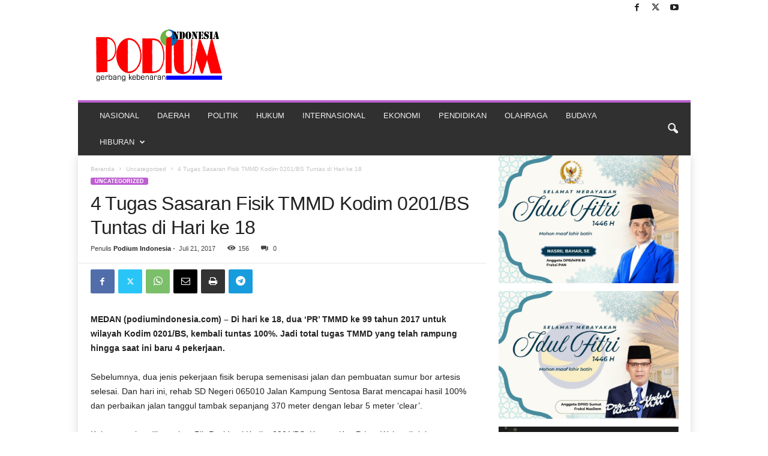

--- FILE ---
content_type: text/html; charset=UTF-8
request_url: https://podiumindonesia.com/4-tugas-sasaran-fisik-tmmd-kodim-0201bs-tuntas-di-hari-ke-18/
body_size: 18314
content:
<!doctype html >
<!--[if IE 8]>    <html class="ie8" lang="id" prefix="og: http://ogp.me/ns# article: http://ogp.me/ns/article#"> <![endif]-->
<!--[if IE 9]>    <html class="ie9" lang="id" prefix="og: http://ogp.me/ns# article: http://ogp.me/ns/article#"> <![endif]-->
<!--[if gt IE 8]><!--> <html lang="id" prefix="og: http://ogp.me/ns# article: http://ogp.me/ns/article#"> <!--<![endif]-->
<head>
    <title>4 Tugas Sasaran Fisik TMMD Kodim 0201/BS Tuntas di Hari ke 18 | PORTAL BERITA PODIUM INDONESIA | gerbang kebenaran</title>
    <meta charset="UTF-8" />
    <meta name="viewport" content="width=device-width, initial-scale=1.0">
    <link rel="pingback" href="https://podiumindonesia.com/xmlrpc.php" />
    <meta name='robots' content='max-image-preview:large' />
	<style>img:is([sizes="auto" i], [sizes^="auto," i]) { contain-intrinsic-size: 3000px 1500px }</style>
	<link rel="alternate" type="application/rss+xml" title="PORTAL BERITA PODIUM INDONESIA | gerbang kebenaran &raquo; Feed" href="https://podiumindonesia.com/feed/" />
<link rel="alternate" type="application/rss+xml" title="PORTAL BERITA PODIUM INDONESIA | gerbang kebenaran &raquo; Umpan Komentar" href="https://podiumindonesia.com/comments/feed/" />
<link rel="alternate" type="application/rss+xml" title="PORTAL BERITA PODIUM INDONESIA | gerbang kebenaran &raquo; 4 Tugas Sasaran Fisik TMMD Kodim 0201/BS Tuntas di Hari ke 18 Umpan Komentar" href="https://podiumindonesia.com/4-tugas-sasaran-fisik-tmmd-kodim-0201bs-tuntas-di-hari-ke-18/feed/" />
<script type="text/javascript">
/* <![CDATA[ */
window._wpemojiSettings = {"baseUrl":"https:\/\/s.w.org\/images\/core\/emoji\/15.0.3\/72x72\/","ext":".png","svgUrl":"https:\/\/s.w.org\/images\/core\/emoji\/15.0.3\/svg\/","svgExt":".svg","source":{"concatemoji":"https:\/\/podiumindonesia.com\/wp-includes\/js\/wp-emoji-release.min.js?ver=6.7.4"}};
/*! This file is auto-generated */
!function(i,n){var o,s,e;function c(e){try{var t={supportTests:e,timestamp:(new Date).valueOf()};sessionStorage.setItem(o,JSON.stringify(t))}catch(e){}}function p(e,t,n){e.clearRect(0,0,e.canvas.width,e.canvas.height),e.fillText(t,0,0);var t=new Uint32Array(e.getImageData(0,0,e.canvas.width,e.canvas.height).data),r=(e.clearRect(0,0,e.canvas.width,e.canvas.height),e.fillText(n,0,0),new Uint32Array(e.getImageData(0,0,e.canvas.width,e.canvas.height).data));return t.every(function(e,t){return e===r[t]})}function u(e,t,n){switch(t){case"flag":return n(e,"\ud83c\udff3\ufe0f\u200d\u26a7\ufe0f","\ud83c\udff3\ufe0f\u200b\u26a7\ufe0f")?!1:!n(e,"\ud83c\uddfa\ud83c\uddf3","\ud83c\uddfa\u200b\ud83c\uddf3")&&!n(e,"\ud83c\udff4\udb40\udc67\udb40\udc62\udb40\udc65\udb40\udc6e\udb40\udc67\udb40\udc7f","\ud83c\udff4\u200b\udb40\udc67\u200b\udb40\udc62\u200b\udb40\udc65\u200b\udb40\udc6e\u200b\udb40\udc67\u200b\udb40\udc7f");case"emoji":return!n(e,"\ud83d\udc26\u200d\u2b1b","\ud83d\udc26\u200b\u2b1b")}return!1}function f(e,t,n){var r="undefined"!=typeof WorkerGlobalScope&&self instanceof WorkerGlobalScope?new OffscreenCanvas(300,150):i.createElement("canvas"),a=r.getContext("2d",{willReadFrequently:!0}),o=(a.textBaseline="top",a.font="600 32px Arial",{});return e.forEach(function(e){o[e]=t(a,e,n)}),o}function t(e){var t=i.createElement("script");t.src=e,t.defer=!0,i.head.appendChild(t)}"undefined"!=typeof Promise&&(o="wpEmojiSettingsSupports",s=["flag","emoji"],n.supports={everything:!0,everythingExceptFlag:!0},e=new Promise(function(e){i.addEventListener("DOMContentLoaded",e,{once:!0})}),new Promise(function(t){var n=function(){try{var e=JSON.parse(sessionStorage.getItem(o));if("object"==typeof e&&"number"==typeof e.timestamp&&(new Date).valueOf()<e.timestamp+604800&&"object"==typeof e.supportTests)return e.supportTests}catch(e){}return null}();if(!n){if("undefined"!=typeof Worker&&"undefined"!=typeof OffscreenCanvas&&"undefined"!=typeof URL&&URL.createObjectURL&&"undefined"!=typeof Blob)try{var e="postMessage("+f.toString()+"("+[JSON.stringify(s),u.toString(),p.toString()].join(",")+"));",r=new Blob([e],{type:"text/javascript"}),a=new Worker(URL.createObjectURL(r),{name:"wpTestEmojiSupports"});return void(a.onmessage=function(e){c(n=e.data),a.terminate(),t(n)})}catch(e){}c(n=f(s,u,p))}t(n)}).then(function(e){for(var t in e)n.supports[t]=e[t],n.supports.everything=n.supports.everything&&n.supports[t],"flag"!==t&&(n.supports.everythingExceptFlag=n.supports.everythingExceptFlag&&n.supports[t]);n.supports.everythingExceptFlag=n.supports.everythingExceptFlag&&!n.supports.flag,n.DOMReady=!1,n.readyCallback=function(){n.DOMReady=!0}}).then(function(){return e}).then(function(){var e;n.supports.everything||(n.readyCallback(),(e=n.source||{}).concatemoji?t(e.concatemoji):e.wpemoji&&e.twemoji&&(t(e.twemoji),t(e.wpemoji)))}))}((window,document),window._wpemojiSettings);
/* ]]> */
</script>
<style id='wp-emoji-styles-inline-css' type='text/css'>

	img.wp-smiley, img.emoji {
		display: inline !important;
		border: none !important;
		box-shadow: none !important;
		height: 1em !important;
		width: 1em !important;
		margin: 0 0.07em !important;
		vertical-align: -0.1em !important;
		background: none !important;
		padding: 0 !important;
	}
</style>
<link rel='stylesheet' id='wp-block-library-css' href='https://podiumindonesia.com/wp-includes/css/dist/block-library/style.min.css?ver=6.7.4' type='text/css' media='all' />
<style id='classic-theme-styles-inline-css' type='text/css'>
/*! This file is auto-generated */
.wp-block-button__link{color:#fff;background-color:#32373c;border-radius:9999px;box-shadow:none;text-decoration:none;padding:calc(.667em + 2px) calc(1.333em + 2px);font-size:1.125em}.wp-block-file__button{background:#32373c;color:#fff;text-decoration:none}
</style>
<style id='global-styles-inline-css' type='text/css'>
:root{--wp--preset--aspect-ratio--square: 1;--wp--preset--aspect-ratio--4-3: 4/3;--wp--preset--aspect-ratio--3-4: 3/4;--wp--preset--aspect-ratio--3-2: 3/2;--wp--preset--aspect-ratio--2-3: 2/3;--wp--preset--aspect-ratio--16-9: 16/9;--wp--preset--aspect-ratio--9-16: 9/16;--wp--preset--color--black: #000000;--wp--preset--color--cyan-bluish-gray: #abb8c3;--wp--preset--color--white: #ffffff;--wp--preset--color--pale-pink: #f78da7;--wp--preset--color--vivid-red: #cf2e2e;--wp--preset--color--luminous-vivid-orange: #ff6900;--wp--preset--color--luminous-vivid-amber: #fcb900;--wp--preset--color--light-green-cyan: #7bdcb5;--wp--preset--color--vivid-green-cyan: #00d084;--wp--preset--color--pale-cyan-blue: #8ed1fc;--wp--preset--color--vivid-cyan-blue: #0693e3;--wp--preset--color--vivid-purple: #9b51e0;--wp--preset--gradient--vivid-cyan-blue-to-vivid-purple: linear-gradient(135deg,rgba(6,147,227,1) 0%,rgb(155,81,224) 100%);--wp--preset--gradient--light-green-cyan-to-vivid-green-cyan: linear-gradient(135deg,rgb(122,220,180) 0%,rgb(0,208,130) 100%);--wp--preset--gradient--luminous-vivid-amber-to-luminous-vivid-orange: linear-gradient(135deg,rgba(252,185,0,1) 0%,rgba(255,105,0,1) 100%);--wp--preset--gradient--luminous-vivid-orange-to-vivid-red: linear-gradient(135deg,rgba(255,105,0,1) 0%,rgb(207,46,46) 100%);--wp--preset--gradient--very-light-gray-to-cyan-bluish-gray: linear-gradient(135deg,rgb(238,238,238) 0%,rgb(169,184,195) 100%);--wp--preset--gradient--cool-to-warm-spectrum: linear-gradient(135deg,rgb(74,234,220) 0%,rgb(151,120,209) 20%,rgb(207,42,186) 40%,rgb(238,44,130) 60%,rgb(251,105,98) 80%,rgb(254,248,76) 100%);--wp--preset--gradient--blush-light-purple: linear-gradient(135deg,rgb(255,206,236) 0%,rgb(152,150,240) 100%);--wp--preset--gradient--blush-bordeaux: linear-gradient(135deg,rgb(254,205,165) 0%,rgb(254,45,45) 50%,rgb(107,0,62) 100%);--wp--preset--gradient--luminous-dusk: linear-gradient(135deg,rgb(255,203,112) 0%,rgb(199,81,192) 50%,rgb(65,88,208) 100%);--wp--preset--gradient--pale-ocean: linear-gradient(135deg,rgb(255,245,203) 0%,rgb(182,227,212) 50%,rgb(51,167,181) 100%);--wp--preset--gradient--electric-grass: linear-gradient(135deg,rgb(202,248,128) 0%,rgb(113,206,126) 100%);--wp--preset--gradient--midnight: linear-gradient(135deg,rgb(2,3,129) 0%,rgb(40,116,252) 100%);--wp--preset--font-size--small: 10px;--wp--preset--font-size--medium: 20px;--wp--preset--font-size--large: 30px;--wp--preset--font-size--x-large: 42px;--wp--preset--font-size--regular: 14px;--wp--preset--font-size--larger: 48px;--wp--preset--spacing--20: 0.44rem;--wp--preset--spacing--30: 0.67rem;--wp--preset--spacing--40: 1rem;--wp--preset--spacing--50: 1.5rem;--wp--preset--spacing--60: 2.25rem;--wp--preset--spacing--70: 3.38rem;--wp--preset--spacing--80: 5.06rem;--wp--preset--shadow--natural: 6px 6px 9px rgba(0, 0, 0, 0.2);--wp--preset--shadow--deep: 12px 12px 50px rgba(0, 0, 0, 0.4);--wp--preset--shadow--sharp: 6px 6px 0px rgba(0, 0, 0, 0.2);--wp--preset--shadow--outlined: 6px 6px 0px -3px rgba(255, 255, 255, 1), 6px 6px rgba(0, 0, 0, 1);--wp--preset--shadow--crisp: 6px 6px 0px rgba(0, 0, 0, 1);}:where(.is-layout-flex){gap: 0.5em;}:where(.is-layout-grid){gap: 0.5em;}body .is-layout-flex{display: flex;}.is-layout-flex{flex-wrap: wrap;align-items: center;}.is-layout-flex > :is(*, div){margin: 0;}body .is-layout-grid{display: grid;}.is-layout-grid > :is(*, div){margin: 0;}:where(.wp-block-columns.is-layout-flex){gap: 2em;}:where(.wp-block-columns.is-layout-grid){gap: 2em;}:where(.wp-block-post-template.is-layout-flex){gap: 1.25em;}:where(.wp-block-post-template.is-layout-grid){gap: 1.25em;}.has-black-color{color: var(--wp--preset--color--black) !important;}.has-cyan-bluish-gray-color{color: var(--wp--preset--color--cyan-bluish-gray) !important;}.has-white-color{color: var(--wp--preset--color--white) !important;}.has-pale-pink-color{color: var(--wp--preset--color--pale-pink) !important;}.has-vivid-red-color{color: var(--wp--preset--color--vivid-red) !important;}.has-luminous-vivid-orange-color{color: var(--wp--preset--color--luminous-vivid-orange) !important;}.has-luminous-vivid-amber-color{color: var(--wp--preset--color--luminous-vivid-amber) !important;}.has-light-green-cyan-color{color: var(--wp--preset--color--light-green-cyan) !important;}.has-vivid-green-cyan-color{color: var(--wp--preset--color--vivid-green-cyan) !important;}.has-pale-cyan-blue-color{color: var(--wp--preset--color--pale-cyan-blue) !important;}.has-vivid-cyan-blue-color{color: var(--wp--preset--color--vivid-cyan-blue) !important;}.has-vivid-purple-color{color: var(--wp--preset--color--vivid-purple) !important;}.has-black-background-color{background-color: var(--wp--preset--color--black) !important;}.has-cyan-bluish-gray-background-color{background-color: var(--wp--preset--color--cyan-bluish-gray) !important;}.has-white-background-color{background-color: var(--wp--preset--color--white) !important;}.has-pale-pink-background-color{background-color: var(--wp--preset--color--pale-pink) !important;}.has-vivid-red-background-color{background-color: var(--wp--preset--color--vivid-red) !important;}.has-luminous-vivid-orange-background-color{background-color: var(--wp--preset--color--luminous-vivid-orange) !important;}.has-luminous-vivid-amber-background-color{background-color: var(--wp--preset--color--luminous-vivid-amber) !important;}.has-light-green-cyan-background-color{background-color: var(--wp--preset--color--light-green-cyan) !important;}.has-vivid-green-cyan-background-color{background-color: var(--wp--preset--color--vivid-green-cyan) !important;}.has-pale-cyan-blue-background-color{background-color: var(--wp--preset--color--pale-cyan-blue) !important;}.has-vivid-cyan-blue-background-color{background-color: var(--wp--preset--color--vivid-cyan-blue) !important;}.has-vivid-purple-background-color{background-color: var(--wp--preset--color--vivid-purple) !important;}.has-black-border-color{border-color: var(--wp--preset--color--black) !important;}.has-cyan-bluish-gray-border-color{border-color: var(--wp--preset--color--cyan-bluish-gray) !important;}.has-white-border-color{border-color: var(--wp--preset--color--white) !important;}.has-pale-pink-border-color{border-color: var(--wp--preset--color--pale-pink) !important;}.has-vivid-red-border-color{border-color: var(--wp--preset--color--vivid-red) !important;}.has-luminous-vivid-orange-border-color{border-color: var(--wp--preset--color--luminous-vivid-orange) !important;}.has-luminous-vivid-amber-border-color{border-color: var(--wp--preset--color--luminous-vivid-amber) !important;}.has-light-green-cyan-border-color{border-color: var(--wp--preset--color--light-green-cyan) !important;}.has-vivid-green-cyan-border-color{border-color: var(--wp--preset--color--vivid-green-cyan) !important;}.has-pale-cyan-blue-border-color{border-color: var(--wp--preset--color--pale-cyan-blue) !important;}.has-vivid-cyan-blue-border-color{border-color: var(--wp--preset--color--vivid-cyan-blue) !important;}.has-vivid-purple-border-color{border-color: var(--wp--preset--color--vivid-purple) !important;}.has-vivid-cyan-blue-to-vivid-purple-gradient-background{background: var(--wp--preset--gradient--vivid-cyan-blue-to-vivid-purple) !important;}.has-light-green-cyan-to-vivid-green-cyan-gradient-background{background: var(--wp--preset--gradient--light-green-cyan-to-vivid-green-cyan) !important;}.has-luminous-vivid-amber-to-luminous-vivid-orange-gradient-background{background: var(--wp--preset--gradient--luminous-vivid-amber-to-luminous-vivid-orange) !important;}.has-luminous-vivid-orange-to-vivid-red-gradient-background{background: var(--wp--preset--gradient--luminous-vivid-orange-to-vivid-red) !important;}.has-very-light-gray-to-cyan-bluish-gray-gradient-background{background: var(--wp--preset--gradient--very-light-gray-to-cyan-bluish-gray) !important;}.has-cool-to-warm-spectrum-gradient-background{background: var(--wp--preset--gradient--cool-to-warm-spectrum) !important;}.has-blush-light-purple-gradient-background{background: var(--wp--preset--gradient--blush-light-purple) !important;}.has-blush-bordeaux-gradient-background{background: var(--wp--preset--gradient--blush-bordeaux) !important;}.has-luminous-dusk-gradient-background{background: var(--wp--preset--gradient--luminous-dusk) !important;}.has-pale-ocean-gradient-background{background: var(--wp--preset--gradient--pale-ocean) !important;}.has-electric-grass-gradient-background{background: var(--wp--preset--gradient--electric-grass) !important;}.has-midnight-gradient-background{background: var(--wp--preset--gradient--midnight) !important;}.has-small-font-size{font-size: var(--wp--preset--font-size--small) !important;}.has-medium-font-size{font-size: var(--wp--preset--font-size--medium) !important;}.has-large-font-size{font-size: var(--wp--preset--font-size--large) !important;}.has-x-large-font-size{font-size: var(--wp--preset--font-size--x-large) !important;}
:where(.wp-block-post-template.is-layout-flex){gap: 1.25em;}:where(.wp-block-post-template.is-layout-grid){gap: 1.25em;}
:where(.wp-block-columns.is-layout-flex){gap: 2em;}:where(.wp-block-columns.is-layout-grid){gap: 2em;}
:root :where(.wp-block-pullquote){font-size: 1.5em;line-height: 1.6;}
</style>
<link rel='stylesheet' id='popular-widget-css' href='https://podiumindonesia.com/wp-content/plugins/popular-widget/_css/pop-widget.css?ver=1.7.0' type='text/css' media='all' />
<link rel='stylesheet' id='td-theme-css' href='https://podiumindonesia.com/wp-content/themes/Newsmag/style.css?ver=5.4.3.1' type='text/css' media='all' />
<style id='td-theme-inline-css' type='text/css'>
    
        /* custom css - generated by TagDiv Composer */
        @media (max-width: 767px) {
            .td-header-desktop-wrap {
                display: none;
            }
        }
        @media (min-width: 767px) {
            .td-header-mobile-wrap {
                display: none;
            }
        }
    
	
</style>
<link rel='stylesheet' id='js_composer_front-css' href='https://podiumindonesia.com/wp-content/plugins/js_composer/assets/css/js_composer.min.css?ver=7.8' type='text/css' media='all' />
<link rel='stylesheet' id='td-legacy-framework-front-style-css' href='https://podiumindonesia.com/wp-content/plugins/td-composer/legacy/Newsmag/assets/css/td_legacy_main.css?ver=e5fcc38395b0030bac3ad179898970d6x' type='text/css' media='all' />
<link rel='stylesheet' id='td-theme-demo-style-css' href='https://podiumindonesia.com/wp-content/plugins/td-composer/legacy/Newsmag/includes/demos/magazine/demo_style.css?ver=5.4.3.1' type='text/css' media='all' />
<script type="text/javascript" src="https://podiumindonesia.com/wp-includes/js/jquery/jquery.min.js?ver=3.7.1" id="jquery-core-js"></script>
<script type="text/javascript" src="https://podiumindonesia.com/wp-includes/js/jquery/jquery-migrate.min.js?ver=3.4.1" id="jquery-migrate-js"></script>
<script></script><link rel="https://api.w.org/" href="https://podiumindonesia.com/wp-json/" /><link rel="alternate" title="JSON" type="application/json" href="https://podiumindonesia.com/wp-json/wp/v2/posts/1384" /><link rel="EditURI" type="application/rsd+xml" title="RSD" href="https://podiumindonesia.com/xmlrpc.php?rsd" />
<meta name="generator" content="WordPress 6.7.4" />
<link rel="canonical" href="https://podiumindonesia.com/4-tugas-sasaran-fisik-tmmd-kodim-0201bs-tuntas-di-hari-ke-18/" />
<link rel='shortlink' href='https://podiumindonesia.com/?p=1384' />
<link rel="alternate" title="oEmbed (JSON)" type="application/json+oembed" href="https://podiumindonesia.com/wp-json/oembed/1.0/embed?url=https%3A%2F%2Fpodiumindonesia.com%2F4-tugas-sasaran-fisik-tmmd-kodim-0201bs-tuntas-di-hari-ke-18%2F" />
<link rel="alternate" title="oEmbed (XML)" type="text/xml+oembed" href="https://podiumindonesia.com/wp-json/oembed/1.0/embed?url=https%3A%2F%2Fpodiumindonesia.com%2F4-tugas-sasaran-fisik-tmmd-kodim-0201bs-tuntas-di-hari-ke-18%2F&#038;format=xml" />
<meta property="og:title" name="og:title" content="4 Tugas Sasaran Fisik TMMD Kodim 0201/BS Tuntas di Hari ke 18" />
<meta property="og:type" name="og:type" content="article" />
<meta property="og:image" name="og:image" content="https://podiumindonesia.com/wp-content/uploads/2016/01/podium-online.png" />
<meta property="og:url" name="og:url" content="https://podiumindonesia.com/4-tugas-sasaran-fisik-tmmd-kodim-0201bs-tuntas-di-hari-ke-18/" />
<meta property="og:description" name="og:description" content="MEDAN (podiumindonesia.com) - Di hari ke 18, dua &#039;PR&#039; TMMD ke 99 tahun 2017 untuk wilayah Kodim 0201/BS, kembali tuntas 100%. Jadi total tugas TMMD yang telah rampung hingga saat ini baru 4 pekerjaan. Sebelumnya, dua jenis pekerjaan fisik berupa semenisasi jalan dan pembuatan sumur bor artesis selesai. Dan hari ini, rehab SD Negeri 065010 [...]" />
<meta property="og:locale" name="og:locale" content="id_ID" />
<meta property="og:site_name" name="og:site_name" content="PORTAL BERITA PODIUM INDONESIA | gerbang kebenaran" />
<meta property="twitter:card" name="twitter:card" content="summary" />
<meta property="article:section" name="article:section" content="Uncategorized" />
<meta property="article:published_time" name="article:published_time" content="2017-07-21T15:33:50+07:00" />
<meta property="article:modified_time" name="article:modified_time" content="2017-08-06T00:38:09+07:00" />
<meta property="article:author" name="article:author" content="https://podiumindonesia.com/author/redaksi/" />
<meta name="generator" content="Powered by WPBakery Page Builder - drag and drop page builder for WordPress."/>

<!-- JS generated by theme -->

<script type="text/javascript" id="td-generated-header-js">
    
    

	    var tdBlocksArray = []; //here we store all the items for the current page

	    // td_block class - each ajax block uses a object of this class for requests
	    function tdBlock() {
		    this.id = '';
		    this.block_type = 1; //block type id (1-234 etc)
		    this.atts = '';
		    this.td_column_number = '';
		    this.td_current_page = 1; //
		    this.post_count = 0; //from wp
		    this.found_posts = 0; //from wp
		    this.max_num_pages = 0; //from wp
		    this.td_filter_value = ''; //current live filter value
		    this.is_ajax_running = false;
		    this.td_user_action = ''; // load more or infinite loader (used by the animation)
		    this.header_color = '';
		    this.ajax_pagination_infinite_stop = ''; //show load more at page x
	    }

        // td_js_generator - mini detector
        ( function () {
            var htmlTag = document.getElementsByTagName("html")[0];

	        if ( navigator.userAgent.indexOf("MSIE 10.0") > -1 ) {
                htmlTag.className += ' ie10';
            }

            if ( !!navigator.userAgent.match(/Trident.*rv\:11\./) ) {
                htmlTag.className += ' ie11';
            }

	        if ( navigator.userAgent.indexOf("Edge") > -1 ) {
                htmlTag.className += ' ieEdge';
            }

            if ( /(iPad|iPhone|iPod)/g.test(navigator.userAgent) ) {
                htmlTag.className += ' td-md-is-ios';
            }

            var user_agent = navigator.userAgent.toLowerCase();
            if ( user_agent.indexOf("android") > -1 ) {
                htmlTag.className += ' td-md-is-android';
            }

            if ( -1 !== navigator.userAgent.indexOf('Mac OS X')  ) {
                htmlTag.className += ' td-md-is-os-x';
            }

            if ( /chrom(e|ium)/.test(navigator.userAgent.toLowerCase()) ) {
               htmlTag.className += ' td-md-is-chrome';
            }

            if ( -1 !== navigator.userAgent.indexOf('Firefox') ) {
                htmlTag.className += ' td-md-is-firefox';
            }

            if ( -1 !== navigator.userAgent.indexOf('Safari') && -1 === navigator.userAgent.indexOf('Chrome') ) {
                htmlTag.className += ' td-md-is-safari';
            }

            if( -1 !== navigator.userAgent.indexOf('IEMobile') ){
                htmlTag.className += ' td-md-is-iemobile';
            }

        })();

        var tdLocalCache = {};

        ( function () {
            "use strict";

            tdLocalCache = {
                data: {},
                remove: function (resource_id) {
                    delete tdLocalCache.data[resource_id];
                },
                exist: function (resource_id) {
                    return tdLocalCache.data.hasOwnProperty(resource_id) && tdLocalCache.data[resource_id] !== null;
                },
                get: function (resource_id) {
                    return tdLocalCache.data[resource_id];
                },
                set: function (resource_id, cachedData) {
                    tdLocalCache.remove(resource_id);
                    tdLocalCache.data[resource_id] = cachedData;
                }
            };
        })();

    
    
var td_viewport_interval_list=[{"limitBottom":767,"sidebarWidth":251},{"limitBottom":1023,"sidebarWidth":339}];
var td_animation_stack_effect="type0";
var tds_animation_stack=true;
var td_animation_stack_specific_selectors=".entry-thumb, img, .td-lazy-img";
var td_animation_stack_general_selectors=".td-animation-stack img, .td-animation-stack .entry-thumb, .post img, .td-animation-stack .td-lazy-img";
var tdc_is_installed="yes";
var td_ajax_url="https:\/\/podiumindonesia.com\/wp-admin\/admin-ajax.php?td_theme_name=Newsmag&v=5.4.3.1";
var td_get_template_directory_uri="https:\/\/podiumindonesia.com\/wp-content\/plugins\/td-composer\/legacy\/common";
var tds_snap_menu="";
var tds_logo_on_sticky="";
var tds_header_style="";
var td_please_wait="Mohon tunggu\u2026";
var td_email_user_pass_incorrect="Pengguna dan password salah!";
var td_email_user_incorrect="Email atau nama pengguna salah!";
var td_email_incorrect="Email tidak benar!";
var td_user_incorrect="Username incorrect!";
var td_email_user_empty="Email or username empty!";
var td_pass_empty="Pass empty!";
var td_pass_pattern_incorrect="Invalid Pass Pattern!";
var td_retype_pass_incorrect="Retyped Pass incorrect!";
var tds_more_articles_on_post_enable="";
var tds_more_articles_on_post_time_to_wait="";
var tds_more_articles_on_post_pages_distance_from_top=0;
var tds_captcha="";
var tds_theme_color_site_wide="#bd5ed1";
var tds_smart_sidebar="enabled";
var tdThemeName="Newsmag";
var tdThemeNameWl="Newsmag";
var td_magnific_popup_translation_tPrev="Sebelumnya (tombol panah kiri)";
var td_magnific_popup_translation_tNext="Berikutnya (tombol panah kanan)";
var td_magnific_popup_translation_tCounter="%curr% dari %total%";
var td_magnific_popup_translation_ajax_tError="Isi dari %url% tidak dapat dimuat.";
var td_magnific_popup_translation_image_tError="Gambar #%curr% tidak dapat dimuat.";
var tdBlockNonce="0e45be82d7";
var tdMobileMenu="enabled";
var tdMobileSearch="enabled";
var tdDateNamesI18n={"month_names":["Januari","Februari","Maret","April","Mei","Juni","Juli","Agustus","September","Oktober","November","Desember"],"month_names_short":["Jan","Feb","Mar","Apr","Mei","Jun","Jul","Agu","Sep","Okt","Nov","Des"],"day_names":["Minggu","Senin","Selasa","Rabu","Kamis","Jumat","Sabtu"],"day_names_short":["Ming","Sen","Sel","Rab","Kam","Jum","Sab"]};
var td_deploy_mode="deploy";
var td_ad_background_click_link="";
var td_ad_background_click_target="";
</script>


<!-- Header style compiled by theme -->

<style>
/* custom css - generated by TagDiv Composer */
    
.td-module-exclusive .td-module-title a:before {
        content: 'EKSKLUSIF';
    }
    
    .td-header-border:before,
    .td-trending-now-title,
    .td_block_mega_menu .td_mega_menu_sub_cats .cur-sub-cat,
    .td-post-category:hover,
    .td-header-style-2 .td-header-sp-logo,
    .td-next-prev-wrap a:hover i,
    .page-nav .current,
    .widget_calendar tfoot a:hover,
    .td-footer-container .widget_search .wpb_button:hover,
    .td-scroll-up-visible,
    .dropcap,
    .td-category a,
    input[type="submit"]:hover,
    .td-post-small-box a:hover,
    .td-404-sub-sub-title a:hover,
    .td-rating-bar-wrap div,
    .td_top_authors .td-active .td-author-post-count,
    .td_top_authors .td-active .td-author-comments-count,
    .td_smart_list_3 .td-sml3-top-controls i:hover,
    .td_smart_list_3 .td-sml3-bottom-controls i:hover,
    .td_wrapper_video_playlist .td_video_controls_playlist_wrapper,
    .td-read-more a:hover,
    .td-login-wrap .btn,
    .td_display_err,
    .td-header-style-6 .td-top-menu-full,
    #bbpress-forums button:hover,
    #bbpress-forums .bbp-pagination .current,
    .bbp_widget_login .button:hover,
    .header-search-wrap .td-drop-down-search .btn:hover,
    .td-post-text-content .more-link-wrap:hover a,
    #buddypress div.item-list-tabs ul li > a span,
    #buddypress div.item-list-tabs ul li > a:hover span,
    #buddypress input[type=submit]:hover,
    #buddypress a.button:hover span,
    #buddypress div.item-list-tabs ul li.selected a span,
    #buddypress div.item-list-tabs ul li.current a span,
    #buddypress input[type=submit]:focus,
    .td-grid-style-3 .td-big-grid-post .td-module-thumb a:last-child:before,
    .td-grid-style-4 .td-big-grid-post .td-module-thumb a:last-child:before,
    .td-grid-style-5 .td-big-grid-post .td-module-thumb:after,
    .td_category_template_2 .td-category-siblings .td-category a:hover,
    .td-weather-week:before,
    .td-weather-information:before,
     .td_3D_btn,
    .td_shadow_btn,
    .td_default_btn,
    .td_square_btn, 
    .td_outlined_btn:hover {
        background-color: #bd5ed1;
    }

    @media (max-width: 767px) {
        .td-category a.td-current-sub-category {
            background-color: #bd5ed1;
        }
    }

    .woocommerce .onsale,
    .woocommerce .woocommerce a.button:hover,
    .woocommerce-page .woocommerce .button:hover,
    .single-product .product .summary .cart .button:hover,
    .woocommerce .woocommerce .product a.button:hover,
    .woocommerce .product a.button:hover,
    .woocommerce .product #respond input#submit:hover,
    .woocommerce .checkout input#place_order:hover,
    .woocommerce .woocommerce.widget .button:hover,
    .woocommerce .woocommerce-message .button:hover,
    .woocommerce .woocommerce-error .button:hover,
    .woocommerce .woocommerce-info .button:hover,
    .woocommerce.widget .ui-slider .ui-slider-handle,
    .vc_btn-black:hover,
	.wpb_btn-black:hover,
	.item-list-tabs .feed:hover a,
	.td-smart-list-button:hover {
    	background-color: #bd5ed1;
    }

    .td-header-sp-top-menu .top-header-menu > .current-menu-item > a,
    .td-header-sp-top-menu .top-header-menu > .current-menu-ancestor > a,
    .td-header-sp-top-menu .top-header-menu > .current-category-ancestor > a,
    .td-header-sp-top-menu .top-header-menu > li > a:hover,
    .td-header-sp-top-menu .top-header-menu > .sfHover > a,
    .top-header-menu ul .current-menu-item > a,
    .top-header-menu ul .current-menu-ancestor > a,
    .top-header-menu ul .current-category-ancestor > a,
    .top-header-menu ul li > a:hover,
    .top-header-menu ul .sfHover > a,
    .sf-menu ul .td-menu-item > a:hover,
    .sf-menu ul .sfHover > a,
    .sf-menu ul .current-menu-ancestor > a,
    .sf-menu ul .current-category-ancestor > a,
    .sf-menu ul .current-menu-item > a,
    .td_module_wrap:hover .entry-title a,
    .td_mod_mega_menu:hover .entry-title a,
    .footer-email-wrap a,
    .widget a:hover,
    .td-footer-container .widget_calendar #today,
    .td-category-pulldown-filter a.td-pulldown-category-filter-link:hover,
    .td-load-more-wrap a:hover,
    .td-post-next-prev-content a:hover,
    .td-author-name a:hover,
    .td-author-url a:hover,
    .td_mod_related_posts:hover .entry-title a,
    .td-search-query,
    .header-search-wrap .td-drop-down-search .result-msg a:hover,
    .td_top_authors .td-active .td-authors-name a,
    .post blockquote p,
    .td-post-content blockquote p,
    .page blockquote p,
    .comment-list cite a:hover,
    .comment-list cite:hover,
    .comment-list .comment-reply-link:hover,
    a,
    .white-menu #td-header-menu .sf-menu > li > a:hover,
    .white-menu #td-header-menu .sf-menu > .current-menu-ancestor > a,
    .white-menu #td-header-menu .sf-menu > .current-menu-item > a,
    .td_quote_on_blocks,
    #bbpress-forums .bbp-forum-freshness a:hover,
    #bbpress-forums .bbp-topic-freshness a:hover,
    #bbpress-forums .bbp-forums-list li a:hover,
    #bbpress-forums .bbp-forum-title:hover,
    #bbpress-forums .bbp-topic-permalink:hover,
    #bbpress-forums .bbp-topic-started-by a:hover,
    #bbpress-forums .bbp-topic-started-in a:hover,
    #bbpress-forums .bbp-body .super-sticky li.bbp-topic-title .bbp-topic-permalink,
    #bbpress-forums .bbp-body .sticky li.bbp-topic-title .bbp-topic-permalink,
    #bbpress-forums #subscription-toggle a:hover,
    #bbpress-forums #favorite-toggle a:hover,
    .woocommerce-account .woocommerce-MyAccount-navigation a:hover,
    .widget_display_replies .bbp-author-name,
    .widget_display_topics .bbp-author-name,
    .archive .widget_archive .current,
    .archive .widget_archive .current a,
    .td-subcategory-header .td-category-siblings .td-subcat-dropdown a.td-current-sub-category,
    .td-subcategory-header .td-category-siblings .td-subcat-dropdown a:hover,
    .td-pulldown-filter-display-option:hover,
    .td-pulldown-filter-display-option .td-pulldown-filter-link:hover,
    .td_normal_slide .td-wrapper-pulldown-filter .td-pulldown-filter-list a:hover,
    #buddypress ul.item-list li div.item-title a:hover,
    .td_block_13 .td-pulldown-filter-list a:hover,
    .td_smart_list_8 .td-smart-list-dropdown-wrap .td-smart-list-button:hover,
    .td_smart_list_8 .td-smart-list-dropdown-wrap .td-smart-list-button:hover i,
    .td-sub-footer-container a:hover,
    .td-instagram-user a,
    .td_outlined_btn,
    body .td_block_list_menu li.current-menu-item > a,
    body .td_block_list_menu li.current-menu-ancestor > a,
    body .td_block_list_menu li.current-category-ancestor > a{
        color: #bd5ed1;
    }

    .td-mega-menu .wpb_content_element li a:hover,
    .td_login_tab_focus {
        color: #bd5ed1 !important;
    }

    .td-next-prev-wrap a:hover i,
    .page-nav .current,
    .widget_tag_cloud a:hover,
    .post .td_quote_box,
    .page .td_quote_box,
    .td-login-panel-title,
    #bbpress-forums .bbp-pagination .current,
    .td_category_template_2 .td-category-siblings .td-category a:hover,
    .page-template-page-pagebuilder-latest .td-instagram-user,
     .td_outlined_btn {
        border-color: #bd5ed1;
    }

    .td_wrapper_video_playlist .td_video_currently_playing:after,
    .item-list-tabs .feed:hover {
        border-color: #bd5ed1 !important;
    }


    
    .td-pb-row [class*="td-pb-span"],
    .td-pb-border-top,
    .page-template-page-title-sidebar-php .td-page-content > .wpb_row:first-child,
    .td-post-sharing,
    .td-post-content,
    .td-post-next-prev,
    .author-box-wrap,
    .td-comments-title-wrap,
    .comment-list,
    .comment-respond,
    .td-post-template-5 header,
    .td-container,
    .wpb_content_element,
    .wpb_column,
    .wpb_row,
    .white-menu .td-header-container .td-header-main-menu,
    .td-post-template-1 .td-post-content,
    .td-post-template-4 .td-post-sharing-top,
    .td-header-style-6 .td-header-header .td-make-full,
    #disqus_thread,
    .page-template-page-pagebuilder-title-php .td-page-content > .wpb_row:first-child,
    .td-footer-container:before {
        border-color: rgba(255,255,255,0);
    }
    .td-top-border {
        border-color: rgba(255,255,255,0) !important;
    }
    .td-container-border:after,
    .td-next-prev-separator,
    .td-container .td-pb-row .wpb_column:before,
    .td-container-border:before,
    .td-main-content:before,
    .td-main-sidebar:before,
    .td-pb-row .td-pb-span4:nth-of-type(3):after,
    .td-pb-row .td-pb-span4:nth-last-of-type(3):after {
    	background-color: rgba(255,255,255,0);
    }
    @media (max-width: 767px) {
    	.white-menu .td-header-main-menu {
      		border-color: rgba(255,255,255,0);
      	}
    }



    
    .td-header-top-menu,
    .td-header-wrap .td-top-menu-full {
        background-color: rgba(255,255,255,0);
    }

    .td-header-style-1 .td-header-top-menu,
    .td-header-style-2 .td-top-bar-container,
    .td-header-style-7 .td-header-top-menu {
        padding: 0 12px;
        top: 0;
    }

    
    .top-header-menu > .current-menu-item > a,
    .top-header-menu > .current-menu-ancestor > a,
    .top-header-menu > .current-category-ancestor > a,
    .top-header-menu > li > a:hover,
    .top-header-menu > .sfHover > a {
        color: #bd5ed1 !important;
    }

    
    .top-header-menu ul .current-menu-item > a,
    .top-header-menu ul .current-menu-ancestor > a,
    .top-header-menu ul .current-category-ancestor > a,
    .top-header-menu ul li > a:hover,
    .top-header-menu ul .sfHover > a,
    .td-header-sp-top-menu .tds_menu_login .tdw-wml-menu-content a:hover,
    .td-header-sp-top-menu .tds_menu_login .tdw-wml-menu-footer a:hover {
        color: #bd5ed1;
    }

    
    .td-header-sp-top-widget .td-social-icon-wrap i:hover {
        color: #bd5ed1;
    }

    
    .td-header-main-menu {
        background-color: #303030;
    }

    
    .sf-menu > li > a,
    .header-search-wrap .td-icon-search,
    #td-top-mobile-toggle i {
        color: #efefef;
    }

    
    .td-menu-background:before,
    .td-search-background:before {
        background: rgba(0,0,0,0.61);
        background: -moz-linear-gradient(top, rgba(0,0,0,0.61) 0%, rgba(0,0,0,0.7) 100%);
        background: -webkit-gradient(left top, left bottom, color-stop(0%, rgba(0,0,0,0.61)), color-stop(100%, rgba(0,0,0,0.7)));
        background: -webkit-linear-gradient(top, rgba(0,0,0,0.61) 0%, rgba(0,0,0,0.7) 100%);
        background: -o-linear-gradient(top, rgba(0,0,0,0.61) 0%, @mobileu_gradient_two_mob 100%);
        background: -ms-linear-gradient(top, rgba(0,0,0,0.61) 0%, rgba(0,0,0,0.7) 100%);
        background: linear-gradient(to bottom, rgba(0,0,0,0.61) 0%, rgba(0,0,0,0.7) 100%);
        filter: progid:DXImageTransform.Microsoft.gradient( startColorstr='rgba(0,0,0,0.61)', endColorstr='rgba(0,0,0,0.7)', GradientType=0 );
    }

    
    .td-mobile-content .current-menu-item > a,
    .td-mobile-content .current-menu-ancestor > a,
    .td-mobile-content .current-category-ancestor > a,
    #td-mobile-nav .td-menu-login-section a:hover,
    #td-mobile-nav .td-register-section a:hover,
    #td-mobile-nav .td-menu-socials-wrap a:hover i {
        color: #bd5ed1;
    }

    
    .mfp-content .td-login-button {
        background-color: #e8e120;
    }
    
    .mfp-content .td-login-button:active,
    .mfp-content .td-login-button:hover {
        background-color: #bd5ed1;
    }
    
    .mfp-content .td-login-button:active,
    .mfp-content .td-login-button:hover {
        color: #ffffff;
    }
    
    .td-sub-footer-container {
        background-color: #000000;
    }
    .td-sub-footer-container:after {
        background-color: transparent;
    }
    .td-sub-footer-container:before {
        background-color: transparent;
    }
    .td-footer-container.td-container {
        border-bottom-width: 0;
    }

    
    .td-sub-footer-container,
    .td-sub-footer-container a {
        color: #ffffff;
    }
    .td-sub-footer-container li a:before {
        background-color: #ffffff;
    }

    
    .td-subfooter-menu li a:hover {
        color: #bd5ed1;
    }

    
    .top-header-menu li a,
    .td-header-sp-top-menu .td_data_time,
    .td-header-sp-top-menu .tds_menu_login .tdw-wml-user,
    .td-weather-top-widget .td-weather-header .td-weather-city,
    .td-weather-top-widget .td-weather-now {
        line-height:27px;
	
    }
    
    .sf-menu > .td-menu-item > a {
        font-size:13px;
	font-weight:normal;
	text-transform:none;
	
    }
    
    .td_block_trending_now .entry-title {
    	font-size:13px;
	line-height:30px;
	
    }
    
    .td-header-sp-top-widget {
        line-height: 27px;
    }





    
    .td-footer-container::before {
        background-size: cover;
    }

    
    .td-footer-container::before {
        background-position: center center;
    }

    
    .td-footer-container::before {
        opacity: 0.1;
    }



/* Style generated by theme for demo: magazine */

.td-newsmag-magazine .block-title > a:after,
	.td-newsmag-magazine .block-title > span:after {
      background-color: #bd5ed1;
    }

    .td-newsmag-magazine .td-cur-simple-item {
      border-bottom-color: #bd5ed1;
    }
</style>




<script type="application/ld+json">
    {
        "@context": "https://schema.org",
        "@type": "BreadcrumbList",
        "itemListElement": [
            {
                "@type": "ListItem",
                "position": 1,
                "item": {
                    "@type": "WebSite",
                    "@id": "https://podiumindonesia.com/",
                    "name": "Beranda"
                }
            },
            {
                "@type": "ListItem",
                "position": 2,
                    "item": {
                    "@type": "WebPage",
                    "@id": "https://podiumindonesia.com/category/uncategorized/",
                    "name": "Uncategorized"
                }
            }
            ,{
                "@type": "ListItem",
                "position": 3,
                    "item": {
                    "@type": "WebPage",
                    "@id": "https://podiumindonesia.com/4-tugas-sasaran-fisik-tmmd-kodim-0201bs-tuntas-di-hari-ke-18/",
                    "name": "4 Tugas Sasaran Fisik TMMD Kodim 0201/BS Tuntas di Hari ke 18"                                
                }
            }    
        ]
    }
</script>
<link rel="icon" href="https://podiumindonesia.com/wp-content/uploads/2016/01/podium-online-65x65.png" sizes="32x32" />
<link rel="icon" href="https://podiumindonesia.com/wp-content/uploads/2016/01/podium-online.png" sizes="192x192" />
<link rel="apple-touch-icon" href="https://podiumindonesia.com/wp-content/uploads/2016/01/podium-online.png" />
<meta name="msapplication-TileImage" content="https://podiumindonesia.com/wp-content/uploads/2016/01/podium-online.png" />
<noscript><style> .wpb_animate_when_almost_visible { opacity: 1; }</style></noscript>	<style id="tdw-css-placeholder">/* custom css - generated by TagDiv Composer */
</style></head>

<body class="post-template-default single single-post postid-1384 single-format-standard 4-tugas-sasaran-fisik-tmmd-kodim-0201bs-tuntas-di-hari-ke-18 global-block-template-1 td-newsmag-magazine wpb-js-composer js-comp-ver-7.8 vc_responsive td-animation-stack-type0 td-full-layout" itemscope="itemscope" itemtype="https://schema.org/WebPage">

    
    <div class="td-menu-background"></div>
<div id="td-mobile-nav">
    <div class="td-mobile-container">
        <!-- mobile menu top section -->
        <div class="td-menu-socials-wrap">
            <!-- socials -->
            <div class="td-menu-socials">
                
        <span class="td-social-icon-wrap">
            <a target="_blank" href="https://www.facebook.com/TagDiv/" title="Facebook">
                <i class="td-icon-font td-icon-facebook"></i>
                <span style="display: none">Facebook</span>
            </a>
        </span>
        <span class="td-social-icon-wrap">
            <a target="_blank" href="https://twitter.com/tagdivofficial?lang=en" title="Twitter">
                <i class="td-icon-font td-icon-twitter"></i>
                <span style="display: none">Twitter</span>
            </a>
        </span>
        <span class="td-social-icon-wrap">
            <a target="_blank" href="https://www.youtube.com/user/tagdiv" title="Youtube">
                <i class="td-icon-font td-icon-youtube"></i>
                <span style="display: none">Youtube</span>
            </a>
        </span>            </div>
            <!-- close button -->
            <div class="td-mobile-close">
                <span><i class="td-icon-close-mobile"></i></span>
            </div>
        </div>

        <!-- login section -->
        
        <!-- menu section -->
        <div class="td-mobile-content">
            <div class="menu-topik-utama-container"><ul id="menu-topik-utama" class="td-mobile-main-menu"><li id="menu-item-136784" class="menu-item menu-item-type-taxonomy menu-item-object-category menu-item-first menu-item-136784"><a href="https://podiumindonesia.com/category/nasional/">NASIONAL</a></li>
<li id="menu-item-136780" class="menu-item menu-item-type-taxonomy menu-item-object-category menu-item-136780"><a href="https://podiumindonesia.com/category/daerah/">DAERAH</a></li>
<li id="menu-item-17" class="menu-item menu-item-type-taxonomy menu-item-object-category menu-item-17"><a href="https://podiumindonesia.com/category/politik/">POLITIK</a></li>
<li id="menu-item-13" class="menu-item menu-item-type-taxonomy menu-item-object-category menu-item-13"><a href="https://podiumindonesia.com/category/hukum/">HUKUM</a></li>
<li id="menu-item-136783" class="menu-item menu-item-type-taxonomy menu-item-object-category menu-item-136783"><a href="https://podiumindonesia.com/category/intenasional/">INTERNASIONAL</a></li>
<li id="menu-item-12" class="menu-item menu-item-type-taxonomy menu-item-object-category menu-item-12"><a href="https://podiumindonesia.com/category/ekonomi/">EKONOMI</a></li>
<li id="menu-item-16" class="menu-item menu-item-type-taxonomy menu-item-object-category menu-item-16"><a href="https://podiumindonesia.com/category/pendidikan/">PENDIDIKAN</a></li>
<li id="menu-item-136785" class="menu-item menu-item-type-taxonomy menu-item-object-category menu-item-136785"><a href="https://podiumindonesia.com/category/olahraga/">OLAHRAGA</a></li>
<li id="menu-item-10" class="menu-item menu-item-type-taxonomy menu-item-object-category menu-item-10"><a href="https://podiumindonesia.com/category/budaya/">BUDAYA</a></li>
<li id="menu-item-136782" class="menu-item menu-item-type-taxonomy menu-item-object-category menu-item-has-children menu-item-136782"><a href="https://podiumindonesia.com/category/hiburan/">HIBURAN<i class="td-icon-menu-right td-element-after"></i></a>
<ul class="sub-menu">
	<li id="menu-item-136781" class="menu-item menu-item-type-taxonomy menu-item-object-category menu-item-136781"><a href="https://podiumindonesia.com/category/destinasi/">DESTINASI</a></li>
</ul>
</li>
</ul></div>        </div>
    </div>

    <!-- register/login section -->
    </div>    <div class="td-search-background"></div>
<div class="td-search-wrap-mob">
	<div class="td-drop-down-search">
		<form method="get" class="td-search-form" action="https://podiumindonesia.com/">
			<!-- close button -->
			<div class="td-search-close">
				<span><i class="td-icon-close-mobile"></i></span>
			</div>
			<div role="search" class="td-search-input">
				<span>Cari</span>
				<input id="td-header-search-mob" type="text" value="" name="s" autocomplete="off" />
			</div>
		</form>
		<div id="td-aj-search-mob"></div>
	</div>
</div>

    <div id="td-outer-wrap">
    
        <div class="td-outer-container">
        
            <!--
Header style 1
-->

<div class="td-header-container td-header-wrap td-header-style-1">
    <div class="td-header-row td-header-top-menu">
        
    <div class="td-top-bar-container top-bar-style-1">
        <div class="td-header-sp-top-menu">

    </div>            <div class="td-header-sp-top-widget">
        
        <span class="td-social-icon-wrap">
            <a target="_blank" href="https://www.facebook.com/TagDiv/" title="Facebook">
                <i class="td-icon-font td-icon-facebook"></i>
                <span style="display: none">Facebook</span>
            </a>
        </span>
        <span class="td-social-icon-wrap">
            <a target="_blank" href="https://twitter.com/tagdivofficial?lang=en" title="Twitter">
                <i class="td-icon-font td-icon-twitter"></i>
                <span style="display: none">Twitter</span>
            </a>
        </span>
        <span class="td-social-icon-wrap">
            <a target="_blank" href="https://www.youtube.com/user/tagdiv" title="Youtube">
                <i class="td-icon-font td-icon-youtube"></i>
                <span style="display: none">Youtube</span>
            </a>
        </span>    </div>
        </div>

    </div>

    <div class="td-header-row td-header-header">
        <div class="td-header-sp-logo">
                    <a class="td-main-logo" href="https://podiumindonesia.com/">
            <img class="td-retina-data" data-retina="https://podiumindonesia.com/wp-content/uploads/2016/02/logo-baru-podium-online.jpg" src="https://podiumindonesia.com/wp-content/uploads/2016/02/logo-baru-podium-online.jpg" alt=""  width="787" height="331"/>
            <span class="td-visual-hidden">PORTAL BERITA PODIUM INDONESIA | gerbang kebenaran</span>
        </a>
            </div>
        <div class="td-header-sp-rec">
            
<div class="td-header-ad-wrap ">
    

</div>        </div>
    </div>

    <div class="td-header-menu-wrap">
        <div class="td-header-row td-header-border td-header-main-menu">
            <div id="td-header-menu" role="navigation">
        <div id="td-top-mobile-toggle"><span><i class="td-icon-font td-icon-mobile"></i></span></div>
        <div class="td-main-menu-logo td-logo-in-header">
        	<a class="td-mobile-logo td-sticky-disable" href="https://podiumindonesia.com/">
		<img class="td-retina-data" data-retina="https://podiumindonesia.com/wp-content/uploads/2016/02/logo-baru-podium-online.jpg" src="https://podiumindonesia.com/wp-content/uploads/2016/02/logo-baru-podium-online.jpg" alt=""  width="787" height="331"/>
	</a>
		<a class="td-header-logo td-sticky-disable" href="https://podiumindonesia.com/">
		<img class="td-retina-data" data-retina="https://podiumindonesia.com/wp-content/uploads/2016/02/logo-baru-podium-online.jpg" src="https://podiumindonesia.com/wp-content/uploads/2016/02/logo-baru-podium-online.jpg" alt=""  width="787" height="331"/>
	</a>
	    </div>
    <div class="menu-topik-utama-container"><ul id="menu-topik-utama-1" class="sf-menu"><li class="menu-item menu-item-type-taxonomy menu-item-object-category menu-item-first td-menu-item td-normal-menu menu-item-136784"><a href="https://podiumindonesia.com/category/nasional/">NASIONAL</a></li>
<li class="menu-item menu-item-type-taxonomy menu-item-object-category td-menu-item td-normal-menu menu-item-136780"><a href="https://podiumindonesia.com/category/daerah/">DAERAH</a></li>
<li class="menu-item menu-item-type-taxonomy menu-item-object-category td-menu-item td-normal-menu menu-item-17"><a href="https://podiumindonesia.com/category/politik/">POLITIK</a></li>
<li class="menu-item menu-item-type-taxonomy menu-item-object-category td-menu-item td-normal-menu menu-item-13"><a href="https://podiumindonesia.com/category/hukum/">HUKUM</a></li>
<li class="menu-item menu-item-type-taxonomy menu-item-object-category td-menu-item td-normal-menu menu-item-136783"><a href="https://podiumindonesia.com/category/intenasional/">INTERNASIONAL</a></li>
<li class="menu-item menu-item-type-taxonomy menu-item-object-category td-menu-item td-normal-menu menu-item-12"><a href="https://podiumindonesia.com/category/ekonomi/">EKONOMI</a></li>
<li class="menu-item menu-item-type-taxonomy menu-item-object-category td-menu-item td-normal-menu menu-item-16"><a href="https://podiumindonesia.com/category/pendidikan/">PENDIDIKAN</a></li>
<li class="menu-item menu-item-type-taxonomy menu-item-object-category td-menu-item td-normal-menu menu-item-136785"><a href="https://podiumindonesia.com/category/olahraga/">OLAHRAGA</a></li>
<li class="menu-item menu-item-type-taxonomy menu-item-object-category td-menu-item td-normal-menu menu-item-10"><a href="https://podiumindonesia.com/category/budaya/">BUDAYA</a></li>
<li class="menu-item menu-item-type-taxonomy menu-item-object-category menu-item-has-children td-menu-item td-normal-menu menu-item-136782"><a href="https://podiumindonesia.com/category/hiburan/">HIBURAN</a>
<ul class="sub-menu">
	<li class="menu-item menu-item-type-taxonomy menu-item-object-category td-menu-item td-normal-menu menu-item-136781"><a href="https://podiumindonesia.com/category/destinasi/">DESTINASI</a></li>
</ul>
</li>
</ul></div></div>

<div class="td-search-wrapper">
    <div id="td-top-search">
        <!-- Search -->
        <div class="header-search-wrap">
            <div class="dropdown header-search">
                <a id="td-header-search-button" href="#" role="button" aria-label="search icon" class="dropdown-toggle " data-toggle="dropdown"><i class="td-icon-search"></i></a>
                                <span id="td-header-search-button-mob" class="dropdown-toggle " data-toggle="dropdown"><i class="td-icon-search"></i></span>
                            </div>
        </div>
    </div>
</div>

<div class="header-search-wrap">
	<div class="dropdown header-search">
		<div class="td-drop-down-search">
			<form method="get" class="td-search-form" action="https://podiumindonesia.com/">
				<div role="search" class="td-head-form-search-wrap">
					<input class="needsclick" id="td-header-search" type="text" value="" name="s" autocomplete="off" /><input class="wpb_button wpb_btn-inverse btn" type="submit" id="td-header-search-top" value="Cari" />
				</div>
			</form>
			<div id="td-aj-search"></div>
		</div>
	</div>
</div>        </div>
    </div>
</div>
    <div class="td-container td-post-template-default">
        <div class="td-container-border">
            <div class="td-pb-row">
                                        <div class="td-pb-span8 td-main-content" role="main">
                            <div class="td-ss-main-content">
                                

    <article id="post-1384" class="post-1384 post type-post status-publish format-standard hentry category-uncategorized" itemscope itemtype="https://schema.org/Article"47>
        <div class="td-post-header td-pb-padding-side">
            <div class="entry-crumbs"><span><a title="" class="entry-crumb" href="https://podiumindonesia.com/">Beranda</a></span> <i class="td-icon-right td-bread-sep"></i> <span><a title="Lihat semua kiriman dalam Uncategorized" class="entry-crumb" href="https://podiumindonesia.com/category/uncategorized/">Uncategorized</a></span> <i class="td-icon-right td-bread-sep td-bred-no-url-last"></i> <span class="td-bred-no-url-last">4 Tugas Sasaran Fisik TMMD Kodim 0201/BS Tuntas di Hari ke 18</span></div>
            <!-- category --><ul class="td-category"><li class="entry-category"><a  href="https://podiumindonesia.com/category/uncategorized/">Uncategorized</a></li></ul>
            <header>
                <h1 class="entry-title">4 Tugas Sasaran Fisik TMMD Kodim 0201/BS Tuntas di Hari ke 18</h1>

                

                <div class="meta-info">

                    <!-- author --><div class="td-post-author-name"><div class="td-author-by">Penulis</div> <a href="https://podiumindonesia.com/author/redaksi/">Podium Indonesia</a><div class="td-author-line"> - </div> </div>                    <!-- date --><span class="td-post-date"><time class="entry-date updated td-module-date" datetime="2017-07-21T15:33:50+07:00" >Juli 21, 2017</time></span>                    <!-- modified date -->                    <!-- views --><div class="td-post-views"><i class="td-icon-views"></i><span class="td-nr-views-1384">156</span></div>                    <!-- comments --><div class="td-post-comments"><a href="https://podiumindonesia.com/4-tugas-sasaran-fisik-tmmd-kodim-0201bs-tuntas-di-hari-ke-18/#respond"><i class="td-icon-comments"></i>0</a></div>                </div>
            </header>
        </div>

        <div class="td-post-sharing-top td-pb-padding-side"><div id="td_social_sharing_article_top" class="td-post-sharing td-ps-bg td-ps-notext td-post-sharing-style1 "><div class="td-post-sharing-visible"><a class="td-social-sharing-button td-social-sharing-button-js td-social-network td-social-facebook" href="https://www.facebook.com/sharer.php?u=https%3A%2F%2Fpodiumindonesia.com%2F4-tugas-sasaran-fisik-tmmd-kodim-0201bs-tuntas-di-hari-ke-18%2F" title="Facebook" ><div class="td-social-but-icon"><i class="td-icon-facebook"></i></div><div class="td-social-but-text">Facebook</div></a><a class="td-social-sharing-button td-social-sharing-button-js td-social-network td-social-twitter" href="https://twitter.com/intent/tweet?text=4+Tugas+Sasaran+Fisik+TMMD+Kodim+0201%2FBS+Tuntas+di+Hari+ke+18&url=https%3A%2F%2Fpodiumindonesia.com%2F4-tugas-sasaran-fisik-tmmd-kodim-0201bs-tuntas-di-hari-ke-18%2F&via=PORTAL+BERITA+PODIUM+INDONESIA+%7C+gerbang+kebenaran" title="Twitter" ><div class="td-social-but-icon"><i class="td-icon-twitter"></i></div><div class="td-social-but-text">Twitter</div></a><a class="td-social-sharing-button td-social-sharing-button-js td-social-network td-social-whatsapp" href="https://api.whatsapp.com/send?text=4+Tugas+Sasaran+Fisik+TMMD+Kodim+0201%2FBS+Tuntas+di+Hari+ke+18 %0A%0A https://podiumindonesia.com/4-tugas-sasaran-fisik-tmmd-kodim-0201bs-tuntas-di-hari-ke-18/" title="WhatsApp" ><div class="td-social-but-icon"><i class="td-icon-whatsapp"></i></div><div class="td-social-but-text">WhatsApp</div></a><a class="td-social-sharing-button td-social-sharing-button-js td-social-network td-social-mail" href="mailto:?subject=4 Tugas Sasaran Fisik TMMD Kodim 0201/BS Tuntas di Hari ke 18&body=https://podiumindonesia.com/4-tugas-sasaran-fisik-tmmd-kodim-0201bs-tuntas-di-hari-ke-18/" title="Email" ><div class="td-social-but-icon"><i class="td-icon-mail"></i></div><div class="td-social-but-text">Email</div></a><a class="td-social-sharing-button td-social-sharing-button-js td-social-network td-social-print" href="#" title="Mencetak" ><div class="td-social-but-icon"><i class="td-icon-print"></i></div><div class="td-social-but-text">Mencetak</div></a><a class="td-social-sharing-button td-social-sharing-button-js td-social-network td-social-telegram" href="https://telegram.me/share/url?url=https://podiumindonesia.com/4-tugas-sasaran-fisik-tmmd-kodim-0201bs-tuntas-di-hari-ke-18/&text=4+Tugas+Sasaran+Fisik+TMMD+Kodim+0201%2FBS+Tuntas+di+Hari+ke+18" title="Telegram" ><div class="td-social-but-icon"><i class="td-icon-telegram"></i></div><div class="td-social-but-text">Telegram</div></a></div><div class="td-social-sharing-hidden"><ul class="td-pulldown-filter-list"></ul><a class="td-social-sharing-button td-social-handler td-social-expand-tabs" href="#" data-block-uid="td_social_sharing_article_top" title="More">
                                    <div class="td-social-but-icon"><i class="td-icon-plus td-social-expand-tabs-icon"></i></div>
                                </a></div></div></div>
        <div class="td-post-content td-pb-padding-side">

        <!-- image -->
        <!-- content --><p><strong>MEDAN (podiumindonesia.com) &#8211; Di hari ke 18, dua &#8216;PR&#8217; TMMD ke 99 tahun 2017 untuk wilayah Kodim 0201/BS, kembali tuntas 100%. Jadi total tugas TMMD yang telah rampung hingga saat ini baru 4 pekerjaan.</strong><span id="more-1384"></span></p>
<p>Sebelumnya, dua jenis pekerjaan fisik berupa semenisasi jalan dan pembuatan sumur bor artesis selesai. Dan hari ini, rehab SD Negeri 065010 Jalan Kampung Sentosa Barat mencapai hasil 100% dan perbaikan jalan tanggul tambak sepanjang 370 meter dengan lebar 5 meter &#8216;clear&#8217;.</p>
<p>Kabar tersebut dibenarkan Plh Pasi Intel Kodim 0201/BS, Kapten Kav Prima Wahyudi dalam pesan elektroniknya.</p>
<p>&#8220;Alhamdulillah, penuntasan pekerjaan TMMD Kodim 0201/BS bertambah. Rehab sekolah dan perbaikan tanggul tambak di Kampung Sentosa Kelurahan Belawan Sicanang Kecamatan Medan Belawan Kota Medan, tuntas dengan progres 100%,&#8221; ujarnya.</p>
<p>Menurut Kapten Prima, fasilitas yang telah rampung pengerjaannya sudah dapat dimanfaatkan dan dirasakan oleh masyarakat. &#8220;Peran masyarakat yang terlibat dalam TMMD sangat mendukung dan membantu kita (Kodim) dalam menyelesaikan tugas,&#8221; cetusnya.</p>
<p>Seperti diketahui program TMMD ke 99 tahun 2017 adalah bentuk wujud pengabdian TNI kepada rakyatnya. Tugas mulia yang diamanah dalam program TMMD bertujuan dalam percepatan pembangunan di wilayah pedesaan terutama diprioritaskan untuk pembangunan wilayah tertinggal. <strong>(rel)</strong></p>
        </div>


        <footer>
            <!-- post pagination -->            <!-- review -->
            <div class="td-post-source-tags td-pb-padding-side">
                <!-- source via -->                <!-- tags -->            </div>

            <div class="td-post-sharing-bottom td-pb-padding-side"></div>            <!-- next prev -->            <!-- author box --><div class="author-box-wrap"><a href="https://podiumindonesia.com/author/redaksi/" aria-label="author-photo"><img alt='Podium Indonesia' src='https://secure.gravatar.com/avatar/c416329ecedd4ec0bb359a6ab223c0bb?s=96&#038;d=mm&#038;r=g' srcset='https://secure.gravatar.com/avatar/c416329ecedd4ec0bb359a6ab223c0bb?s=192&#038;d=mm&#038;r=g 2x' class='avatar avatar-96 photo' height='96' width='96' decoding='async'/></a><div class="desc"><div class="td-author-name vcard author"><span class="fn"><a href="https://podiumindonesia.com/author/redaksi/">Podium Indonesia</a></span></div><div class="td-author-description"></div><div class="td-author-social"></div><div class="clearfix"></div></div></div>	        <!-- meta --><span class="td-page-meta" itemprop="author" itemscope itemtype="https://schema.org/Person"><meta itemprop="name" content="Podium Indonesia"><meta itemprop="url" content="https://podiumindonesia.com/author/redaksi/"></span><meta itemprop="datePublished" content="2017-07-21T15:33:50+07:00"><meta itemprop="dateModified" content="2017-08-06T00:38:09+07:00"><meta itemscope itemprop="mainEntityOfPage" itemType="https://schema.org/WebPage" itemid="https://podiumindonesia.com/4-tugas-sasaran-fisik-tmmd-kodim-0201bs-tuntas-di-hari-ke-18/"/><span class="td-page-meta" itemprop="publisher" itemscope itemtype="https://schema.org/Organization"><span class="td-page-meta" itemprop="logo" itemscope itemtype="https://schema.org/ImageObject"><meta itemprop="url" content="https://podiumindonesia.com/wp-content/uploads/2016/02/logo-baru-podium-online.jpg"></span><meta itemprop="name" content="PORTAL BERITA PODIUM INDONESIA | gerbang kebenaran"></span><meta itemprop="headline " content="4 Tugas Sasaran Fisik TMMD Kodim 0201/BS Tuntas di Hari ke 18"><span class="td-page-meta" itemprop="image" itemscope itemtype="https://schema.org/ImageObject"><meta itemprop="url" content="https://podiumindonesia.com/wp-content/themes/Newsmag/images/no-thumb/td_meta_replacement.png"><meta itemprop="width" content="1068"><meta itemprop="height" content="580"></span>        </footer>

    </article> <!-- /.post -->

    <script>var block_tdi_3 = new tdBlock();
block_tdi_3.id = "tdi_3";
block_tdi_3.atts = '{"limit":3,"ajax_pagination":"next_prev","live_filter":"cur_post_same_categories","td_ajax_filter_type":"td_custom_related","class":"tdi_3","td_column_number":3,"block_type":"td_block_related_posts","live_filter_cur_post_id":1384,"live_filter_cur_post_author":"2","block_template_id":"","header_color":"","ajax_pagination_infinite_stop":"","offset":"","td_ajax_preloading":"","td_filter_default_txt":"","td_ajax_filter_ids":"","el_class":"","color_preset":"","ajax_pagination_next_prev_swipe":"","border_top":"","css":"","tdc_css":"","tdc_css_class":"tdi_3","tdc_css_class_style":"tdi_3_rand_style"}';
block_tdi_3.td_column_number = "3";
block_tdi_3.block_type = "td_block_related_posts";
block_tdi_3.post_count = "3";
block_tdi_3.found_posts = "774";
block_tdi_3.header_color = "";
block_tdi_3.ajax_pagination_infinite_stop = "";
block_tdi_3.max_num_pages = "258";
tdBlocksArray.push(block_tdi_3);
</script><div class="td_block_wrap td_block_related_posts tdi_3 td_with_ajax_pagination td-pb-border-top td_block_template_1"  data-td-block-uid="tdi_3" ><h4 class="td-related-title"><a id="tdi_4" class="td-related-left td-cur-simple-item" data-td_filter_value="" data-td_block_id="tdi_3" href="#">ARTIKEL TERKAIT</a><a id="tdi_5" class="td-related-right" data-td_filter_value="td_related_more_from_author" data-td_block_id="tdi_3" href="#">DARI PENULIS</a></h4><div id=tdi_3 class="td_block_inner">

	<div class="td-related-row">

	<div class="td-related-span4">

        <div class="td_module_related_posts td-animation-stack td_mod_related_posts td-cpt-post">
            <div class="td-module-image">
                <div class="td-module-thumb"><a href="https://podiumindonesia.com/korupsi-alih-asset-lahan-ptpn-ke-citra-land-mantan-kepala-bpn-deli-serdang-gol/"  rel="bookmark" class="td-image-wrap " title="Korupsi Alih Asset Lahan PTPN ke Citra Land, Mantan Kepala BPN Deli Serdang Gol" ><img class="entry-thumb" src="" alt="" title="Korupsi Alih Asset Lahan PTPN ke Citra Land, Mantan Kepala BPN Deli Serdang Gol" data-type="image_tag" data-img-url="https://podiumindonesia.com/wp-content/uploads/2025/10/IMG-20251015-WA0005-238x178.jpg"  width="238" height="178" /></a></div>                            </div>
            <div class="item-details">
                <h3 class="entry-title td-module-title"><a href="https://podiumindonesia.com/korupsi-alih-asset-lahan-ptpn-ke-citra-land-mantan-kepala-bpn-deli-serdang-gol/"  rel="bookmark" title="Korupsi Alih Asset Lahan PTPN ke Citra Land, Mantan Kepala BPN Deli Serdang Gol">Korupsi Alih Asset Lahan PTPN ke Citra Land, Mantan Kepala BPN Deli Serdang Gol</a></h3>            </div>
        </div>
        
	</div> <!-- ./td-related-span4 -->

	<div class="td-related-span4">

        <div class="td_module_related_posts td-animation-stack td_mod_related_posts td-cpt-post">
            <div class="td-module-image">
                <div class="td-module-thumb"><a href="https://podiumindonesia.com/polsek-bahorok-ungkap-kasus-pencurian-dengan-pemberatan/"  rel="bookmark" class="td-image-wrap " title="Polsek Bahorok Ungkap Kasus Pencurian dengan Pemberatan" ><img class="entry-thumb" src="" alt="" title="Polsek Bahorok Ungkap Kasus Pencurian dengan Pemberatan" data-type="image_tag" data-img-url="https://podiumindonesia.com/wp-content/uploads/2025/10/IMG-20251004-WA0040-238x178.jpg"  width="238" height="178" /></a></div>                            </div>
            <div class="item-details">
                <h3 class="entry-title td-module-title"><a href="https://podiumindonesia.com/polsek-bahorok-ungkap-kasus-pencurian-dengan-pemberatan/"  rel="bookmark" title="Polsek Bahorok Ungkap Kasus Pencurian dengan Pemberatan">Polsek Bahorok Ungkap Kasus Pencurian dengan Pemberatan</a></h3>            </div>
        </div>
        
	</div> <!-- ./td-related-span4 -->

	<div class="td-related-span4">

        <div class="td_module_related_posts td-animation-stack td_mod_related_posts td-cpt-post">
            <div class="td-module-image">
                <div class="td-module-thumb"><a href="https://podiumindonesia.com/masakan-mbg-dimakan-pelajar-di-lubuk-pakam-hambar-siswa-bawa-garam/"  rel="bookmark" class="td-image-wrap " title="Masakan MBG Dimakan Pelajar di Lubuk Pakam Hambar, Siswa Bawa Garam" ><img class="entry-thumb" src="" alt="" title="Masakan MBG Dimakan Pelajar di Lubuk Pakam Hambar, Siswa Bawa Garam" data-type="image_tag" data-img-url="https://podiumindonesia.com/wp-content/uploads/2025/09/IMG-20250916-WA0011-238x178.jpg"  width="238" height="178" /></a></div>                            </div>
            <div class="item-details">
                <h3 class="entry-title td-module-title"><a href="https://podiumindonesia.com/masakan-mbg-dimakan-pelajar-di-lubuk-pakam-hambar-siswa-bawa-garam/"  rel="bookmark" title="Masakan MBG Dimakan Pelajar di Lubuk Pakam Hambar, Siswa Bawa Garam">Masakan MBG Dimakan Pelajar di Lubuk Pakam Hambar, Siswa Bawa Garam</a></h3>            </div>
        </div>
        
	</div> <!-- ./td-related-span4 --></div><!--./row-fluid--></div><div class="td-next-prev-wrap"><a href="#" class="td-ajax-prev-page ajax-page-disabled" aria-label="prev-page" id="prev-page-tdi_3" data-td_block_id="tdi_3"><i class="td-next-prev-icon td-icon-font td-icon-menu-left"></i></a><a href="#"  class="td-ajax-next-page" aria-label="next-page" id="next-page-tdi_3" data-td_block_id="tdi_3"><i class="td-next-prev-icon td-icon-font td-icon-menu-right"></i></a></div></div> <!-- ./block -->
    <div class="comments" id="comments">
        	<div id="respond" class="comment-respond">
		<h3 id="reply-title" class="comment-reply-title">TINGGALKAN KOMENTAR <small><a rel="nofollow" id="cancel-comment-reply-link" href="/4-tugas-sasaran-fisik-tmmd-kodim-0201bs-tuntas-di-hari-ke-18/#respond" style="display:none;">Batal membalas</a></small></h3><form action="https://podiumindonesia.com/wp-comments-post.php" method="post" id="commentform" class="comment-form" novalidate><div class="clearfix"></div>
            <div class="comment-form-input-wrap td-form-comment">
                <textarea placeholder="Komentar:" id="comment" name="comment" cols="45" rows="8" aria-required="true"></textarea>
                <div class="td-warning-comment">Silakan masukkan komentar anda!</div>
            </div><div class="comment-form-input-wrap td-form-author">
			            <input class="" id="author" name="author" placeholder="Nama:*" type="text" value="" size="30"  aria-required='true' />
			            <div class="td-warning-author">Silakan masukkan nama Anda di sini</div>
			         </div>
<div class="comment-form-input-wrap td-form-email">
			            <input class="" id="email" name="email" placeholder="Email:*" type="text" value="" size="30"  aria-required='true' />
			            <div class="td-warning-email-error">Anda telah memasukkan alamat email yang salah!</div>
			            <div class="td-warning-email">Silakan masukkan alamat email Anda di sini</div>
			         </div>
<div class="comment-form-input-wrap td-form-url">
			            <input class="" id="url" name="url" placeholder="Website:" type="text" value="" size="30" />
                     </div>
<p class="comment-form-cookies-consent"><input id="wp-comment-cookies-consent" name="wp-comment-cookies-consent" type="checkbox" value="yes" /><label for="wp-comment-cookies-consent">Simpan nama, email, dan situs web saya di browser ini untuk lain kali saya berkomentar.</label></p>
<p class="form-submit"><input name="submit" type="submit" id="submit" class="submit" value="Kirim Komentar" /> <input type='hidden' name='comment_post_ID' value='1384' id='comment_post_ID' />
<input type='hidden' name='comment_parent' id='comment_parent' value='0' />
</p></form>	</div><!-- #respond -->
	    </div> <!-- /.content -->
                                </div>
                        </div>
                        <div class="td-pb-span4 td-main-sidebar" role="complementary">
                            <div class="td-ss-main-sidebar">
                                <aside class="td_block_template_1 widget widget_media_image"><img width="1600" height="1135" src="https://podiumindonesia.com/wp-content/uploads/2025/03/IMG-20250328-WA0036.jpg" class="image wp-image-145456  attachment-full size-full" alt="" style="max-width: 100%; height: auto;" decoding="async" fetchpriority="high" srcset="https://podiumindonesia.com/wp-content/uploads/2025/03/IMG-20250328-WA0036.jpg 1600w, https://podiumindonesia.com/wp-content/uploads/2025/03/IMG-20250328-WA0036-768x545.jpg 768w, https://podiumindonesia.com/wp-content/uploads/2025/03/IMG-20250328-WA0036-1536x1090.jpg 1536w, https://podiumindonesia.com/wp-content/uploads/2025/03/IMG-20250328-WA0036-592x420.jpg 592w, https://podiumindonesia.com/wp-content/uploads/2025/03/IMG-20250328-WA0036-640x454.jpg 640w, https://podiumindonesia.com/wp-content/uploads/2025/03/IMG-20250328-WA0036-681x483.jpg 681w" sizes="(max-width: 1600px) 100vw, 1600px" /></aside><aside class="td_block_template_1 widget widget_media_image"><img width="1600" height="1135" src="https://podiumindonesia.com/wp-content/uploads/2025/03/IMG-20250328-WA0037.jpg" class="image wp-image-145458  attachment-full size-full" alt="" style="max-width: 100%; height: auto;" decoding="async" srcset="https://podiumindonesia.com/wp-content/uploads/2025/03/IMG-20250328-WA0037.jpg 1600w, https://podiumindonesia.com/wp-content/uploads/2025/03/IMG-20250328-WA0037-768x545.jpg 768w, https://podiumindonesia.com/wp-content/uploads/2025/03/IMG-20250328-WA0037-1536x1090.jpg 1536w, https://podiumindonesia.com/wp-content/uploads/2025/03/IMG-20250328-WA0037-592x420.jpg 592w, https://podiumindonesia.com/wp-content/uploads/2025/03/IMG-20250328-WA0037-640x454.jpg 640w, https://podiumindonesia.com/wp-content/uploads/2025/03/IMG-20250328-WA0037-681x483.jpg 681w" sizes="(max-width: 1600px) 100vw, 1600px" /></aside><aside class="td_block_template_1 widget widget_media_image"><img width="1280" height="908" src="https://podiumindonesia.com/wp-content/uploads/2025/03/IMG-20250329-WA0013.jpg" class="image wp-image-145461  attachment-full size-full" alt="" style="max-width: 100%; height: auto;" decoding="async" loading="lazy" srcset="https://podiumindonesia.com/wp-content/uploads/2025/03/IMG-20250329-WA0013.jpg 1280w, https://podiumindonesia.com/wp-content/uploads/2025/03/IMG-20250329-WA0013-768x545.jpg 768w, https://podiumindonesia.com/wp-content/uploads/2025/03/IMG-20250329-WA0013-592x420.jpg 592w, https://podiumindonesia.com/wp-content/uploads/2025/03/IMG-20250329-WA0013-640x454.jpg 640w, https://podiumindonesia.com/wp-content/uploads/2025/03/IMG-20250329-WA0013-681x483.jpg 681w" sizes="auto, (max-width: 1280px) 100vw, 1280px" /></aside><aside class="td_block_template_1 widget widget_media_image"><img width="1600" height="1135" src="https://podiumindonesia.com/wp-content/uploads/2025/03/IMG-20250328-WA0039.jpg" class="image wp-image-145459  attachment-full size-full" alt="" style="max-width: 100%; height: auto;" decoding="async" loading="lazy" srcset="https://podiumindonesia.com/wp-content/uploads/2025/03/IMG-20250328-WA0039.jpg 1600w, https://podiumindonesia.com/wp-content/uploads/2025/03/IMG-20250328-WA0039-768x545.jpg 768w, https://podiumindonesia.com/wp-content/uploads/2025/03/IMG-20250328-WA0039-1536x1090.jpg 1536w, https://podiumindonesia.com/wp-content/uploads/2025/03/IMG-20250328-WA0039-592x420.jpg 592w, https://podiumindonesia.com/wp-content/uploads/2025/03/IMG-20250328-WA0039-640x454.jpg 640w, https://podiumindonesia.com/wp-content/uploads/2025/03/IMG-20250328-WA0039-681x483.jpg 681w" sizes="auto, (max-width: 1600px) 100vw, 1600px" /></aside><aside class="td_block_template_1 widget widget_media_image"><img width="1600" height="1135" src="https://podiumindonesia.com/wp-content/uploads/2025/03/IMG-20250328-WA0038.jpg" class="image wp-image-145460  attachment-full size-full" alt="" style="max-width: 100%; height: auto;" decoding="async" loading="lazy" srcset="https://podiumindonesia.com/wp-content/uploads/2025/03/IMG-20250328-WA0038.jpg 1600w, https://podiumindonesia.com/wp-content/uploads/2025/03/IMG-20250328-WA0038-768x545.jpg 768w, https://podiumindonesia.com/wp-content/uploads/2025/03/IMG-20250328-WA0038-1536x1090.jpg 1536w, https://podiumindonesia.com/wp-content/uploads/2025/03/IMG-20250328-WA0038-592x420.jpg 592w, https://podiumindonesia.com/wp-content/uploads/2025/03/IMG-20250328-WA0038-640x454.jpg 640w, https://podiumindonesia.com/wp-content/uploads/2025/03/IMG-20250328-WA0038-681x483.jpg 681w" sizes="auto, (max-width: 1600px) 100vw, 1600px" /></aside><aside class="td_block_template_1 widget widget_media_image"><img width="1600" height="1135" src="https://podiumindonesia.com/wp-content/uploads/2025/03/IMG-20250329-WA0011.jpg" class="image wp-image-145462  attachment-full size-full" alt="" style="max-width: 100%; height: auto;" decoding="async" loading="lazy" srcset="https://podiumindonesia.com/wp-content/uploads/2025/03/IMG-20250329-WA0011.jpg 1600w, https://podiumindonesia.com/wp-content/uploads/2025/03/IMG-20250329-WA0011-768x545.jpg 768w, https://podiumindonesia.com/wp-content/uploads/2025/03/IMG-20250329-WA0011-1536x1090.jpg 1536w, https://podiumindonesia.com/wp-content/uploads/2025/03/IMG-20250329-WA0011-592x420.jpg 592w, https://podiumindonesia.com/wp-content/uploads/2025/03/IMG-20250329-WA0011-640x454.jpg 640w, https://podiumindonesia.com/wp-content/uploads/2025/03/IMG-20250329-WA0011-681x483.jpg 681w" sizes="auto, (max-width: 1600px) 100vw, 1600px" /></aside><aside class="td_block_template_1 widget widget_media_image"><img width="1600" height="1135" src="https://podiumindonesia.com/wp-content/uploads/2025/03/IMG-20250329-WA0012.jpg" class="image wp-image-145463  attachment-full size-full" alt="" style="max-width: 100%; height: auto;" decoding="async" loading="lazy" srcset="https://podiumindonesia.com/wp-content/uploads/2025/03/IMG-20250329-WA0012.jpg 1600w, https://podiumindonesia.com/wp-content/uploads/2025/03/IMG-20250329-WA0012-768x545.jpg 768w, https://podiumindonesia.com/wp-content/uploads/2025/03/IMG-20250329-WA0012-1536x1090.jpg 1536w, https://podiumindonesia.com/wp-content/uploads/2025/03/IMG-20250329-WA0012-592x420.jpg 592w, https://podiumindonesia.com/wp-content/uploads/2025/03/IMG-20250329-WA0012-640x454.jpg 640w, https://podiumindonesia.com/wp-content/uploads/2025/03/IMG-20250329-WA0012-681x483.jpg 681w" sizes="auto, (max-width: 1600px) 100vw, 1600px" /></aside><aside class="td_block_template_1 widget widget_media_image"><img width="1052" height="1280" src="https://podiumindonesia.com/wp-content/uploads/2025/03/IMG-20250302-WA0003-1.jpg" class="image wp-image-145139  attachment-full size-full" alt="" style="max-width: 100%; height: auto;" decoding="async" loading="lazy" srcset="https://podiumindonesia.com/wp-content/uploads/2025/03/IMG-20250302-WA0003-1.jpg 1052w, https://podiumindonesia.com/wp-content/uploads/2025/03/IMG-20250302-WA0003-1-768x934.jpg 768w, https://podiumindonesia.com/wp-content/uploads/2025/03/IMG-20250302-WA0003-1-345x420.jpg 345w, https://podiumindonesia.com/wp-content/uploads/2025/03/IMG-20250302-WA0003-1-640x779.jpg 640w, https://podiumindonesia.com/wp-content/uploads/2025/03/IMG-20250302-WA0003-1-681x829.jpg 681w" sizes="auto, (max-width: 1052px) 100vw, 1052px" /></aside><div class="td_block_wrap td_block_7 td_block_widget tdi_6 td-pb-border-top td_block_template_1"  data-td-block-uid="tdi_6" ><script>var block_tdi_6 = new tdBlock();
block_tdi_6.id = "tdi_6";
block_tdi_6.atts = '{"custom_title":"BERITA TERBARU","custom_url":"","block_template_id":"","header_color":"#","header_text_color":"#","title_tag":"","border_top":"","color_preset":"","m6_tl":"","m6_title_tag":"","limit":"5","offset":"","video_rec":"","video_rec_title":"","el_class":"","post_ids":"-1384","category_id":"","category_ids":"","tag_slug":"","autors_id":"","installed_post_types":"","sort":"","td_ajax_filter_type":"","td_ajax_filter_ids":"","td_filter_default_txt":"All","td_ajax_preloading":"","ajax_pagination":"","ajax_pagination_infinite_stop":"","class":"td_block_widget tdi_6","block_type":"td_block_7","separator":"","open_in_new_window":"","show_modified_date":"","video_popup":"","show_vid_t":"block","f_header_font_header":"","f_header_font_title":"Block header","f_header_font_settings":"","f_header_font_family":"","f_header_font_size":"","f_header_font_line_height":"","f_header_font_style":"","f_header_font_weight":"","f_header_font_transform":"","f_header_font_spacing":"","f_header_":"","f_ajax_font_title":"Ajax categories","f_ajax_font_settings":"","f_ajax_font_family":"","f_ajax_font_size":"","f_ajax_font_line_height":"","f_ajax_font_style":"","f_ajax_font_weight":"","f_ajax_font_transform":"","f_ajax_font_spacing":"","f_ajax_":"","f_more_font_title":"Load more button","f_more_font_settings":"","f_more_font_family":"","f_more_font_size":"","f_more_font_line_height":"","f_more_font_style":"","f_more_font_weight":"","f_more_font_transform":"","f_more_font_spacing":"","f_more_":"","m6f_title_font_header":"","m6f_title_font_title":"Article title","m6f_title_font_settings":"","m6f_title_font_family":"","m6f_title_font_size":"","m6f_title_font_line_height":"","m6f_title_font_style":"","m6f_title_font_weight":"","m6f_title_font_transform":"","m6f_title_font_spacing":"","m6f_title_":"","m6f_cat_font_title":"Article category tag","m6f_cat_font_settings":"","m6f_cat_font_family":"","m6f_cat_font_size":"","m6f_cat_font_line_height":"","m6f_cat_font_style":"","m6f_cat_font_weight":"","m6f_cat_font_transform":"","m6f_cat_font_spacing":"","m6f_cat_":"","m6f_meta_font_title":"Article meta info","m6f_meta_font_settings":"","m6f_meta_font_family":"","m6f_meta_font_size":"","m6f_meta_font_line_height":"","m6f_meta_font_style":"","m6f_meta_font_weight":"","m6f_meta_font_transform":"","m6f_meta_font_spacing":"","m6f_meta_":"","css":"","tdc_css":"","td_column_number":1,"ajax_pagination_next_prev_swipe":"","tdc_css_class":"tdi_6","tdc_css_class_style":"tdi_6_rand_style"}';
block_tdi_6.td_column_number = "1";
block_tdi_6.block_type = "td_block_7";
block_tdi_6.post_count = "5";
block_tdi_6.found_posts = "11003";
block_tdi_6.header_color = "#";
block_tdi_6.ajax_pagination_infinite_stop = "";
block_tdi_6.max_num_pages = "2201";
tdBlocksArray.push(block_tdi_6);
</script><h4 class="block-title"><span class="td-pulldown-size">BERITA TERBARU</span></h4><div id=tdi_6 class="td_block_inner">

	<div class="td-block-span12">

        <div class="td_module_6 td_module_wrap td-animation-stack td-cpt-post">
            
            <div class="td-module-thumb"><a href="https://podiumindonesia.com/masyarakat-akan-geruduk-kantor-camat-medan-perjuangan-bongkar-dugaan-praktik-koruptif-pejabat/"  rel="bookmark" class="td-image-wrap " title="Masyarakat Akan Geruduk Kantor Camat Medan Perjuangan, Bongkar Dugaan Praktik Koruptif Pejabat!" ><img class="entry-thumb" src="" alt="" title="Masyarakat Akan Geruduk Kantor Camat Medan Perjuangan, Bongkar Dugaan Praktik Koruptif Pejabat!" data-type="image_tag" data-img-url="https://podiumindonesia.com/wp-content/uploads/2025/11/IMG-20251114-WA0097-100x75.jpg"  width="100" height="75" /></a></div>
        <div class="item-details">

            <h3 class="entry-title td-module-title"><a href="https://podiumindonesia.com/masyarakat-akan-geruduk-kantor-camat-medan-perjuangan-bongkar-dugaan-praktik-koruptif-pejabat/"  rel="bookmark" title="Masyarakat Akan Geruduk Kantor Camat Medan Perjuangan, Bongkar Dugaan Praktik Koruptif Pejabat!">Masyarakat Akan Geruduk Kantor Camat Medan Perjuangan, Bongkar Dugaan Praktik Koruptif...</a></h3>            <div class="meta-info">
                <a href="https://podiumindonesia.com/category/berita-utama/" class="td-post-category">BERITA UTAMA</a>                                                <span class="td-post-date"><time class="entry-date updated td-module-date" datetime="2025-11-14T18:21:54+07:00" >November 14, 2025</time></span>                            </div>
        </div>

        </div>

        
	</div> <!-- ./td-block-span12 -->

	<div class="td-block-span12">

        <div class="td_module_6 td_module_wrap td-animation-stack td-cpt-post">
            
            <div class="td-module-thumb"><a href="https://podiumindonesia.com/sat-reskrim-polres-langkat-berhasil-ungkap-kasus-pemerasan-kapolres-tegaskan-tidak-ada-ruang-bagi-pelaku-intimidasi/"  rel="bookmark" class="td-image-wrap " title="Sat Reskrim Polres Langkat Berhasil Ungkap Kasus Pemerasan, Kapolres Tegaskan Tidak Ada Ruang bagi Pelaku Intimidasi" ><img class="entry-thumb" src="" alt="" title="Sat Reskrim Polres Langkat Berhasil Ungkap Kasus Pemerasan, Kapolres Tegaskan Tidak Ada Ruang bagi Pelaku Intimidasi" data-type="image_tag" data-img-url="https://podiumindonesia.com/wp-content/uploads/2025/11/IMG-20251114-WA0065-100x75.jpg"  width="100" height="75" /></a></div>
        <div class="item-details">

            <h3 class="entry-title td-module-title"><a href="https://podiumindonesia.com/sat-reskrim-polres-langkat-berhasil-ungkap-kasus-pemerasan-kapolres-tegaskan-tidak-ada-ruang-bagi-pelaku-intimidasi/"  rel="bookmark" title="Sat Reskrim Polres Langkat Berhasil Ungkap Kasus Pemerasan, Kapolres Tegaskan Tidak Ada Ruang bagi Pelaku Intimidasi">Sat Reskrim Polres Langkat Berhasil Ungkap Kasus Pemerasan, Kapolres Tegaskan Tidak...</a></h3>            <div class="meta-info">
                <a href="https://podiumindonesia.com/category/daerah/" class="td-post-category">DAERAH</a>                                                <span class="td-post-date"><time class="entry-date updated td-module-date" datetime="2025-11-14T14:22:49+07:00" >November 14, 2025</time></span>                            </div>
        </div>

        </div>

        
	</div> <!-- ./td-block-span12 -->

	<div class="td-block-span12">

        <div class="td_module_6 td_module_wrap td-animation-stack td-cpt-post">
            
            <div class="td-module-thumb"><a href="https://podiumindonesia.com/pemdes-secanggang-siap-kerjasama-berantas-peredaran-narkoba/"  rel="bookmark" class="td-image-wrap " title="Pemdes Secanggang Siap Kerjasama Berantas Peredaran Narkoba" ><img class="entry-thumb" src="" alt="" title="Pemdes Secanggang Siap Kerjasama Berantas Peredaran Narkoba" data-type="image_tag" data-img-url="https://podiumindonesia.com/wp-content/uploads/2025/11/IMG-20251114-WA0016-100x75.jpg"  width="100" height="75" /></a></div>
        <div class="item-details">

            <h3 class="entry-title td-module-title"><a href="https://podiumindonesia.com/pemdes-secanggang-siap-kerjasama-berantas-peredaran-narkoba/"  rel="bookmark" title="Pemdes Secanggang Siap Kerjasama Berantas Peredaran Narkoba">Pemdes Secanggang Siap Kerjasama Berantas Peredaran Narkoba</a></h3>            <div class="meta-info">
                <a href="https://podiumindonesia.com/category/daerah/" class="td-post-category">DAERAH</a>                                                <span class="td-post-date"><time class="entry-date updated td-module-date" datetime="2025-11-14T08:25:48+07:00" >November 14, 2025</time></span>                            </div>
        </div>

        </div>

        
	</div> <!-- ./td-block-span12 -->

	<div class="td-block-span12">

        <div class="td_module_6 td_module_wrap td-animation-stack td-cpt-post">
            
            <div class="td-module-thumb"><a href="https://podiumindonesia.com/tiga-pengedar-sabu-ditangkap-intel-kodim-0204-ds/"  rel="bookmark" class="td-image-wrap " title="Tiga Pengedar Sabu Ditangkap Intel Kodim 0204 DS" ><img class="entry-thumb" src="" alt="" title="Tiga Pengedar Sabu Ditangkap Intel Kodim 0204 DS" data-type="image_tag" data-img-url="https://podiumindonesia.com/wp-content/uploads/2025/11/IMG-20251114-WA0000-100x75.jpg"  width="100" height="75" /></a></div>
        <div class="item-details">

            <h3 class="entry-title td-module-title"><a href="https://podiumindonesia.com/tiga-pengedar-sabu-ditangkap-intel-kodim-0204-ds/"  rel="bookmark" title="Tiga Pengedar Sabu Ditangkap Intel Kodim 0204 DS">Tiga Pengedar Sabu Ditangkap Intel Kodim 0204 DS</a></h3>            <div class="meta-info">
                <a href="https://podiumindonesia.com/category/hukum-kriminal/" class="td-post-category">HUKUM &amp; KRIMINAL</a>                                                <span class="td-post-date"><time class="entry-date updated td-module-date" datetime="2025-11-14T06:16:18+07:00" >November 14, 2025</time></span>                            </div>
        </div>

        </div>

        
	</div> <!-- ./td-block-span12 -->

	<div class="td-block-span12">

        <div class="td_module_6 td_module_wrap td-animation-stack td-cpt-post">
            
            <div class="td-module-thumb"><a href="https://podiumindonesia.com/bupati-syah-afandin-hadiri-haul-ke-102-tuan-guru-besilam-ajak-teladani-nilai-perjuangan-ulama/"  rel="bookmark" class="td-image-wrap " title="Bupati Syah Afandin Hadiri Haul Ke-102 Tuan Guru Besilam, Ajak Teladani Nilai Perjuangan Ulama" ><img class="entry-thumb" src="" alt="" title="Bupati Syah Afandin Hadiri Haul Ke-102 Tuan Guru Besilam, Ajak Teladani Nilai Perjuangan Ulama" data-type="image_tag" data-img-url="https://podiumindonesia.com/wp-content/uploads/2025/11/IMG-20251113-WA0009-100x75.jpg"  width="100" height="75" /></a></div>
        <div class="item-details">

            <h3 class="entry-title td-module-title"><a href="https://podiumindonesia.com/bupati-syah-afandin-hadiri-haul-ke-102-tuan-guru-besilam-ajak-teladani-nilai-perjuangan-ulama/"  rel="bookmark" title="Bupati Syah Afandin Hadiri Haul Ke-102 Tuan Guru Besilam, Ajak Teladani Nilai Perjuangan Ulama">Bupati Syah Afandin Hadiri Haul Ke-102 Tuan Guru Besilam, Ajak Teladani...</a></h3>            <div class="meta-info">
                <a href="https://podiumindonesia.com/category/daerah/" class="td-post-category">DAERAH</a>                                                <span class="td-post-date"><time class="entry-date updated td-module-date" datetime="2025-11-13T08:59:21+07:00" >November 13, 2025</time></span>                            </div>
        </div>

        </div>

        
	</div> <!-- ./td-block-span12 --></div></div> <!-- ./block -->                            </div>
                        </div>
                                    </div> <!-- /.td-pb-row -->
        </div>
    </div> <!-- /.td-container -->

    <!-- Instagram -->
    

    <!-- Footer -->
    

    <!-- Sub Footer -->
        <div class="td-sub-footer-container td-container td-container-border ">
        <div class="td-pb-row">
            <div class="td-pb-span8 td-sub-footer-menu">
                <div class="td-pb-padding-side">
                    <div class="menu-kaki-container"><ul id="menu-kaki" class="td-subfooter-menu"><li id="menu-item-82" class="menu-item menu-item-type-post_type menu-item-object-page menu-item-first td-menu-item td-normal-menu menu-item-82"><a href="https://podiumindonesia.com/pedoman-media-siber/">Pedoman Media Siber</a></li>
<li id="menu-item-141594" class="menu-item menu-item-type-post_type menu-item-object-page td-menu-item td-normal-menu menu-item-141594"><a href="https://podiumindonesia.com/redaksional/">Redaksional</a></li>
</ul></div>                </div>
            </div>

            <div class="td-pb-span4 td-sub-footer-copy">
                <div class="td-pb-padding-side">
                                    </div>
            </div>
        </div>
    </div>
    </div><!--close td-outer-container-->
</div><!--close td-outer-wrap-->



    <!--

        Theme: Newsmag by tagDiv.com 2024
        Version: 5.4.3.1 (rara)
        Deploy mode: deploy
        
        uid: 69173610d7946
    -->

    <script type="text/javascript" src="https://podiumindonesia.com/wp-content/plugins/td-composer/legacy/Newsmag/js/tagdiv_theme.min.js?ver=5.4.3.1" id="td-site-min-js"></script>
<script type="text/javascript" src="https://podiumindonesia.com/wp-includes/js/comment-reply.min.js?ver=6.7.4" id="comment-reply-js" async="async" data-wp-strategy="async"></script>
<script type="text/javascript" id="popular-widget-js-extra">
/* <![CDATA[ */
var popwid = {"postid":"1384","ajaxurl":"https:\/\/podiumindonesia.com\/wp-admin\/admin-ajax.php"};
/* ]]> */
</script>
<script type="text/javascript" src="https://podiumindonesia.com/wp-content/plugins/popular-widget/_js/pop-widget.js?ver=1.7.0" id="popular-widget-js"></script>
<script></script>
<!-- JS generated by theme -->

<script type="text/javascript" id="td-generated-footer-js">
    
</script>


<script>var td_res_context_registered_atts=[];</script>

</body>
</html>